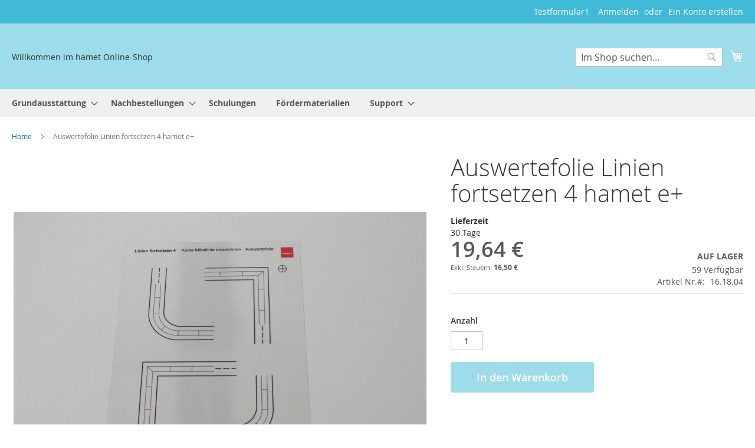

--- FILE ---
content_type: text/html; charset=UTF-8
request_url: https://hamet.eu/index.php/auswertefolie-linien-fortsetzen-4-hamet-e.html
body_size: 14530
content:
<!doctype html>
<html lang="de">
    <head prefix="og: http://ogp.me/ns# fb: http://ogp.me/ns/fb# product: http://ogp.me/ns/product#">
        <script>
    var LOCALE = 'de\u002DDE';
    var BASE_URL = 'https\u003A\u002F\u002Fhamet.eu\u002Findex.php\u002F';
    var require = {
        'baseUrl': 'https\u003A\u002F\u002Fhamet.eu\u002Fstatic\u002Ffrontend\u002FTfirst\u002Fhamet\u002Fde_DE'
    };</script>        <meta charset="utf-8"/>
<meta name="title" content="Auswertefolie Linien fortsetzen 4  hamet e+ - Testverfahren hamet"/>
<meta name="description" content="Auswertefolie Linien fortsetzen 4  hamet e+ "/>
<meta name="keywords" content="Auswertefolie Linien fortsetzen 4  hamet e+"/>
<meta name="robots" content="INDEX,FOLLOW"/>
<meta name="viewport" content="width=device-width, initial-scale=1"/>
<meta name="format-detection" content="telephone=no"/>
<meta name="msapplication-TileColor" content="#ffffff"/>
<meta name="msapplication-TileImage" content="https://hamet.eu/static/frontend/Tfirst/hamet/de_DE/icons/ms-icon-144x144.png"/>
<meta name="theme-color" content="#ffffff"/>
<title>Auswertefolie Linien fortsetzen 4  hamet e+ - Testverfahren hamet</title>
                <link rel="stylesheet" type="text/css" media="all" href="https://hamet.eu/static/frontend/Tfirst/hamet/de_DE/mage/calendar.css" />
<link rel="stylesheet" type="text/css" media="all" href="https://hamet.eu/static/frontend/Tfirst/hamet/de_DE/css/styles-m.css" />
<link rel="stylesheet" type="text/css" media="all" href="https://hamet.eu/static/frontend/Tfirst/hamet/de_DE/css/hamet.css" />
<link rel="stylesheet" type="text/css" media="all" href="https://hamet.eu/static/frontend/Tfirst/hamet/de_DE/jquery/uppy/dist/uppy-custom.css" />
<link rel="stylesheet" type="text/css" media="all" href="https://hamet.eu/static/frontend/Tfirst/hamet/de_DE/FME_CustomForm/css/fme_customform.css" />
<link rel="stylesheet" type="text/css" media="all" href="https://hamet.eu/static/frontend/Tfirst/hamet/de_DE/mage/gallery/gallery.css" />
<link rel="stylesheet" type="text/css" media="screen and (min-width: 768px)" href="https://hamet.eu/static/frontend/Tfirst/hamet/de_DE/css/styles-l.css" />
<link rel="stylesheet" type="text/css" media="print" href="https://hamet.eu/static/frontend/Tfirst/hamet/de_DE/css/print.css" />
<link rel="icon" type="image/x-icon" href="https://hamet.eu/static/frontend/Tfirst/hamet/de_DE/Magento_Theme/favicon.ico" />
<link rel="shortcut icon" type="image/x-icon" href="https://hamet.eu/static/frontend/Tfirst/hamet/de_DE/Magento_Theme/favicon.ico" />
<script type="text/javascript" src="https://hamet.eu/static/frontend/Tfirst/hamet/de_DE/requirejs/require.js"></script>
<script type="text/javascript" src="https://hamet.eu/static/frontend/Tfirst/hamet/de_DE/mage/requirejs/mixins.js"></script>
<script type="text/javascript" src="https://hamet.eu/static/frontend/Tfirst/hamet/de_DE/requirejs-config.js"></script>
<script type="text/javascript" src="https://www.google.com/recaptcha/api.js"></script>
<link rel="preload" as="font" crossorigin="anonymous" href="https://hamet.eu/static/frontend/Tfirst/hamet/de_DE/fonts/opensans/light/opensans-300.woff2" />
<link rel="preload" as="font" crossorigin="anonymous" href="https://hamet.eu/static/frontend/Tfirst/hamet/de_DE/fonts/opensans/regular/opensans-400.woff2" />
<link rel="preload" as="font" crossorigin="anonymous" href="https://hamet.eu/static/frontend/Tfirst/hamet/de_DE/fonts/opensans/semibold/opensans-600.woff2" />
<link rel="preload" as="font" crossorigin="anonymous" href="https://hamet.eu/static/frontend/Tfirst/hamet/de_DE/fonts/opensans/bold/opensans-700.woff2" />
<link rel="preload" as="font" crossorigin="anonymous" href="https://hamet.eu/static/frontend/Tfirst/hamet/de_DE/fonts/Luma-Icons.woff2" />
<link rel="apple-touch-icon" sizes="57x57" href="https://hamet.eu/static/frontend/Tfirst/hamet/de_DE/icons/apple-icon-57x57.png" />
<link rel="apple-touch-icon" sizes="60x60" href="https://hamet.eu/static/frontend/Tfirst/hamet/de_DE/icons/apple-icon-60x60.png" />
<link rel="apple-touch-icon" sizes="72x72" href="https://hamet.eu/static/frontend/Tfirst/hamet/de_DE/icons/apple-icon-72x72.png" />
<link rel="apple-touch-icon" sizes="76x76" href="https://hamet.eu/static/frontend/Tfirst/hamet/de_DE/icons/apple-icon-76x76.png" />
<link rel="apple-touch-icon" sizes="114x114" href="https://hamet.eu/static/frontend/Tfirst/hamet/de_DE/icons/apple-icon-114x114.png" />
<link rel="apple-touch-icon" sizes="120x120" href="https://hamet.eu/static/frontend/Tfirst/hamet/de_DE/icons/apple-icon-120x120.png" />
<link rel="apple-touch-icon" sizes="144x144" href="https://hamet.eu/static/frontend/Tfirst/hamet/de_DE/icons/apple-icon-144x144.png" />
<link rel="apple-touch-icon" sizes="152x152" href="https://hamet.eu/static/frontend/Tfirst/hamet/de_DE/icons/apple-icon-152x152.png" />
<link rel="apple-touch-icon" sizes="180x180" href="https://hamet.eu/static/frontend/Tfirst/hamet/de_DE/iconsapple-icon-180x180.png" />
<link rel="icon" type="image/png" sizes="192x192" href="https://hamet.eu/static/frontend/Tfirst/hamet/de_DE/icons/android-icon-192x192.png" />
<link rel="icon" type="image/png" sizes="32x32" href="https://hamet.eu/static/frontend/Tfirst/hamet/de_DE/icons/favicon-32x32.png" />
<link rel="icon" type="image/png" sizes="96x96" href="https://hamet.eu/static/frontend/Tfirst/hamet/de_DE/icons/favicon-96x96.png" />
<link rel="icon" type="image/png" sizes="16x16" href="https://hamet.eu/static/frontend/Tfirst/hamet/de_DE/icons/favicon-16x16.png" />
            <script type="text/x-magento-init">
        {
            "*": {
                "Magento_PageCache/js/form-key-provider": {
                    "isPaginationCacheEnabled":
                        0                }
            }
        }
    </script>

<meta property="og:type" content="product" />
<meta property="og:title"
      content="Auswertefolie&#x20;Linien&#x20;fortsetzen&#x20;4&#x20;&#x20;hamet&#x20;e&#x2B;" />
<meta property="og:image"
      content="https://hamet.eu/media/catalog/product/cache/6517c62f5899ad6aa0ba23ceb3eeff97/a/u/auswertefolie_hamet_e_linien_fortsetzen_4.jpg" />
<meta property="og:description"
      content="" />
<meta property="og:url" content="https://hamet.eu/index.php/auswertefolie-linien-fortsetzen-4-hamet-e.html" />
    <meta property="product:price:amount" content="19.635001"/>
    <meta property="product:price:currency"
      content="EUR"/>
    </head>
    <body data-container="body"
          data-mage-init='{"loaderAjax": {}, "loader": { "icon": "https://hamet.eu/static/frontend/Tfirst/hamet/de_DE/images/loader-2.gif"}}'
        id="html-body" itemtype="http://schema.org/Product" itemscope="itemscope" class="catalog-product-view product-auswertefolie-linien-fortsetzen-4-hamet-e page-layout-1column">
        
<script type="text/x-magento-init">
    {
        "*": {
            "Magento_PageBuilder/js/widget-initializer": {
                "config": {"[data-content-type=\"slider\"][data-appearance=\"default\"]":{"Magento_PageBuilder\/js\/content-type\/slider\/appearance\/default\/widget":false},"[data-content-type=\"map\"]":{"Magento_PageBuilder\/js\/content-type\/map\/appearance\/default\/widget":false},"[data-content-type=\"row\"]":{"Magento_PageBuilder\/js\/content-type\/row\/appearance\/default\/widget":false},"[data-content-type=\"tabs\"]":{"Magento_PageBuilder\/js\/content-type\/tabs\/appearance\/default\/widget":false},"[data-content-type=\"slide\"]":{"Magento_PageBuilder\/js\/content-type\/slide\/appearance\/default\/widget":{"buttonSelector":".pagebuilder-slide-button","showOverlay":"hover","dataRole":"slide"}},"[data-content-type=\"banner\"]":{"Magento_PageBuilder\/js\/content-type\/banner\/appearance\/default\/widget":{"buttonSelector":".pagebuilder-banner-button","showOverlay":"hover","dataRole":"banner"}},"[data-content-type=\"buttons\"]":{"Magento_PageBuilder\/js\/content-type\/buttons\/appearance\/inline\/widget":false},"[data-content-type=\"products\"][data-appearance=\"carousel\"]":{"Magento_PageBuilder\/js\/content-type\/products\/appearance\/carousel\/widget":false}},
                "breakpoints": {"desktop":{"label":"Desktop","stage":true,"default":true,"class":"desktop-switcher","icon":"Magento_PageBuilder::css\/images\/switcher\/switcher-desktop.svg","conditions":{"min-width":"1024px"},"options":{"products":{"default":{"slidesToShow":"5"}}}},"tablet":{"conditions":{"max-width":"1024px","min-width":"768px"},"options":{"products":{"default":{"slidesToShow":"4"},"continuous":{"slidesToShow":"3"}}}},"mobile":{"label":"Mobile","stage":true,"class":"mobile-switcher","icon":"Magento_PageBuilder::css\/images\/switcher\/switcher-mobile.svg","media":"only screen and (max-width: 767px)","conditions":{"max-width":"767px","min-width":"640px"},"options":{"products":{"default":{"slidesToShow":"3"}}}},"mobile-small":{"conditions":{"max-width":"640px"},"options":{"products":{"default":{"slidesToShow":"2"},"continuous":{"slidesToShow":"1"}}}}}            }
        }
    }
</script>

<div class="cookie-status-message" id="cookie-status">
    The store will not work correctly when cookies are disabled.</div>
<script type="text&#x2F;javascript">document.querySelector("#cookie-status").style.display = "none";</script>
<script type="text/x-magento-init">
    {
        "*": {
            "cookieStatus": {}
        }
    }
</script>

<script type="text/x-magento-init">
    {
        "*": {
            "mage/cookies": {
                "expires": null,
                "path": "\u002F",
                "domain": ".hamet.eu",
                "secure": true,
                "lifetime": "3600"
            }
        }
    }
</script>
    <noscript>
        <div class="message global noscript">
            <div class="content">
                <p>
                    <strong>JavaScript scheint in Ihrem Browser deaktiviert zu sein.</strong>
                    <span>
                        Um unsere Website in bester Weise zu erfahren, aktivieren Sie Javascript in Ihrem Browser.                    </span>
                </p>
            </div>
        </div>
    </noscript>

<script>
    window.cookiesConfig = window.cookiesConfig || {};
    window.cookiesConfig.secure = true;
</script><script>    require.config({
        map: {
            '*': {
                wysiwygAdapter: 'mage/adminhtml/wysiwyg/tiny_mce/tinymceAdapter'
            }
        }
    });</script><script>    require.config({
        paths: {
            googleMaps: 'https\u003A\u002F\u002Fmaps.googleapis.com\u002Fmaps\u002Fapi\u002Fjs\u003Fv\u003D3.56\u0026key\u003D'
        },
        config: {
            'Magento_PageBuilder/js/utils/map': {
                style: '',
            },
            'Magento_PageBuilder/js/content-type/map/preview': {
                apiKey: '',
                apiKeyErrorMessage: 'You\u0020must\u0020provide\u0020a\u0020valid\u0020\u003Ca\u0020href\u003D\u0027https\u003A\u002F\u002Fhamet.eu\u002Findex.php\u002Fadminhtml\u002Fsystem_config\u002Fedit\u002Fsection\u002Fcms\u002F\u0023cms_pagebuilder\u0027\u0020target\u003D\u0027_blank\u0027\u003EGoogle\u0020Maps\u0020API\u0020key\u003C\u002Fa\u003E\u0020to\u0020use\u0020a\u0020map.'
            },
            'Magento_PageBuilder/js/form/element/map': {
                apiKey: '',
                apiKeyErrorMessage: 'You\u0020must\u0020provide\u0020a\u0020valid\u0020\u003Ca\u0020href\u003D\u0027https\u003A\u002F\u002Fhamet.eu\u002Findex.php\u002Fadminhtml\u002Fsystem_config\u002Fedit\u002Fsection\u002Fcms\u002F\u0023cms_pagebuilder\u0027\u0020target\u003D\u0027_blank\u0027\u003EGoogle\u0020Maps\u0020API\u0020key\u003C\u002Fa\u003E\u0020to\u0020use\u0020a\u0020map.'
            },
        }
    });</script><script>
    require.config({
        shim: {
            'Magento_PageBuilder/js/utils/map': {
                deps: ['googleMaps']
            }
        }
    });</script><div class="page-wrapper"><header class="page-header"><div class="panel wrapper"><div class="panel header"><a class="action skip contentarea"
   href="#contentarea">
    <span>
        Direkt zum Inhalt    </span>
</a>
<ul class="header links">    <li class="greet welcome" data-bind="scope: 'customer'">
        <!-- ko if: customer().fullname  -->
        <span class="logged-in"
              data-bind="text: new String('Willkommen, %1!').
              replace('%1', customer().fullname)">
        </span>
        <!-- /ko -->
        <!-- ko ifnot: customer().fullname  -->
        <span class="not-logged-in"
              data-bind="text: 'Berufliche Kompetenzen - effektiv erkennen und gezielt fördern'"></span>
                <!-- /ko -->
    </li>
        <script type="text/x-magento-init">
        {
            "*": {
                "Magento_Ui/js/core/app": {
                    "components": {
                        "customer": {
                            "component": "Magento_Customer/js/view/customer"
                        }
                    }
                }
            }
        }
    </script>
<!-- BLOCK customer --><!-- /BLOCK customer --><!-- Footer Link Modal JS -->
<!-- Footer Link Style -->
<style> li:hover { cursor: pointer; } </style>
<!-- Footer Link Html -->
<!-- Footer Link Modal Html -->
            <li class="nav item">
                            <a href="https://hamet.eu/index.php/customform/testformular01">Testformular1                </a>
                        </li>
            <!-- Footer Link Modal JS -->
<li class="link authorization-link" data-label="oder">
    <a href="https://hamet.eu/index.php/customer/account/login/"        >Anmelden</a>
</li>
<li><a href="https://hamet.eu/index.php/customer/account/create/" id="idrjnGY1li" >Ein Konto erstellen</a></li></ul></div></div><div class="header content"><div data-content-type="html" data-appearance="default" data-element="main" data-decoded="true"><p><span class="action nav-toggle" data-action="toggle-nav"><span>Navigation umschalten</span></span></p>
<div class="header_logo_text">Willkommen im hamet Online-Shop</div></div>
<div data-block="minicart" class="minicart-wrapper">
    <a class="action showcart" href="https://hamet.eu/index.php/checkout/cart/"
       data-bind="scope: 'minicart_content'">
        <span class="text">Mein Warenkorb</span>
        <span class="counter qty empty"
              data-bind="css: { empty: !!getCartParam('summary_count') == false && !isLoading() },
               blockLoader: isLoading">
            <span class="counter-number">
                <!-- ko if: getCartParam('summary_count') -->
                <!-- ko text: getCartParam('summary_count').toLocaleString(window.LOCALE) --><!-- /ko -->
                <!-- /ko -->
            </span>
            <span class="counter-label">
            <!-- ko if: getCartParam('summary_count') -->
                <!-- ko text: getCartParam('summary_count').toLocaleString(window.LOCALE) --><!-- /ko -->
                <!-- ko i18n: 'items' --><!-- /ko -->
            <!-- /ko -->
            </span>
        </span>
    </a>
            <div class="block block-minicart"
             data-role="dropdownDialog"
             data-mage-init='{"dropdownDialog":{
                "appendTo":"[data-block=minicart]",
                "triggerTarget":".showcart",
                "timeout": "2000",
                "closeOnMouseLeave": false,
                "closeOnEscape": true,
                "triggerClass":"active",
                "parentClass":"active",
                "buttons":[]}}'>
            <div id="minicart-content-wrapper" data-bind="scope: 'minicart_content'">
                <!-- ko template: getTemplate() --><!-- /ko -->
            </div>
                    </div>
        <script>window.checkout = {"shoppingCartUrl":"https:\/\/hamet.eu\/index.php\/checkout\/cart\/","checkoutUrl":"https:\/\/hamet.eu\/index.php\/checkout\/","updateItemQtyUrl":"https:\/\/hamet.eu\/index.php\/checkout\/sidebar\/updateItemQty\/","removeItemUrl":"https:\/\/hamet.eu\/index.php\/checkout\/sidebar\/removeItem\/","imageTemplate":"Magento_Catalog\/product\/image_with_borders","baseUrl":"https:\/\/hamet.eu\/index.php\/","minicartMaxItemsVisible":5,"websiteId":"1","maxItemsToDisplay":15,"storeId":"1","storeGroupId":"1","agreementIds":["1","2","3","4"],"payPalBraintreeClientToken":"","customerLoginUrl":"https:\/\/hamet.eu\/index.php\/customer\/account\/login\/","isRedirectRequired":false,"autocomplete":"off","captcha":{"user_login":{"isCaseSensitive":false,"imageHeight":50,"imageSrc":"","refreshUrl":"https:\/\/hamet.eu\/index.php\/captcha\/refresh\/","isRequired":false,"timestamp":1768833462}}}</script>    <script type="text/x-magento-init">
    {
        "[data-block='minicart']": {
            "Magento_Ui/js/core/app": {"components":{"minicart_content":{"children":{"subtotal.container":{"children":{"subtotal":{"children":{"subtotal.totals":{"config":{"display_cart_subtotal_incl_tax":0,"display_cart_subtotal_excl_tax":1,"template":"Magento_Tax\/checkout\/minicart\/subtotal\/totals"},"children":{"subtotal.totals.msrp":{"component":"Magento_Msrp\/js\/view\/checkout\/minicart\/subtotal\/totals","config":{"displayArea":"minicart-subtotal-hidden","template":"Magento_Msrp\/checkout\/minicart\/subtotal\/totals"}}},"component":"Magento_Tax\/js\/view\/checkout\/minicart\/subtotal\/totals"}},"component":"uiComponent","config":{"template":"Magento_Checkout\/minicart\/subtotal"}}},"component":"uiComponent","config":{"displayArea":"subtotalContainer"}},"item.renderer":{"component":"Magento_Checkout\/js\/view\/cart-item-renderer","config":{"displayArea":"defaultRenderer","template":"Magento_Checkout\/minicart\/item\/default"},"children":{"item.image":{"component":"Magento_Catalog\/js\/view\/image","config":{"template":"Magento_Catalog\/product\/image","displayArea":"itemImage"}},"checkout.cart.item.price.sidebar":{"component":"uiComponent","config":{"template":"Magento_Checkout\/minicart\/item\/price","displayArea":"priceSidebar"}}}},"extra_info":{"component":"uiComponent","config":{"displayArea":"extraInfo"},"children":{"paypal_braintree_message":{"component":"PayPal_Braintree\/js\/messages\/mini-cart"}}},"promotion":{"component":"uiComponent","config":{"displayArea":"promotion"}}},"config":{"itemRenderer":{"default":"defaultRenderer","simple":"defaultRenderer","virtual":"defaultRenderer"},"template":"Magento_Checkout\/minicart\/content"},"component":"Magento_Checkout\/js\/view\/minicart"}},"types":[]}        },
        "*": {
            "Magento_Ui/js/block-loader": "https\u003A\u002F\u002Fhamet.eu\u002Fstatic\u002Ffrontend\u002FTfirst\u002Fhamet\u002Fde_DE\u002Fimages\u002Floader\u002D1.gif"
        }
    }
    </script>
</div>
<div class="block block-search">
    <div class="block block-title"><strong>Suche</strong></div>
    <div class="block block-content">
        <form class="form minisearch" id="search_mini_form"
              action="https://hamet.eu/index.php/catalogsearch/result/" method="get">
                        <div class="field search">
                <label class="label" for="search" data-role="minisearch-label">
                    <span>Suche</span>
                </label>
                <div class="control">
                    <input id="search"
                           data-mage-init='{
                            "quickSearch": {
                                "formSelector": "#search_mini_form",
                                "url": "https://hamet.eu/index.php/search/ajax/suggest/",
                                "destinationSelector": "#search_autocomplete",
                                "minSearchLength": "3"
                            }
                        }'
                           type="text"
                           name="q"
                           value=""
                           placeholder="Im&#x20;Shop&#x20;suchen..."
                           class="input-text"
                           maxlength="128"
                           role="combobox"
                           aria-haspopup="false"
                           aria-autocomplete="both"
                           autocomplete="off"
                           aria-expanded="false"/>
                    <div id="search_autocomplete" class="search-autocomplete"></div>
                    <div class="nested">
    <a class="action advanced" href="https://hamet.eu/index.php/catalogsearch/advanced/" data-action="advanced-search">
        Erweiterte Suche    </a>
</div>
                </div>
            </div>
            <div class="actions">
                <button type="submit"
                        title="Suche"
                        class="action search"
                        aria-label="Search"
                >
                    <span>Suche</span>
                </button>
            </div>
        </form>
    </div>
</div>
<ul class="compare wrapper"><li class="item link compare" data-bind="scope: 'compareProducts'" data-role="compare-products-link">
    <a class="action compare no-display" title="Produkte&#x20;vergleichen"
       data-bind="attr: {'href': compareProducts().listUrl}, css: {'no-display': !compareProducts().count}"
    >
        Produkte vergleichen        <span class="counter qty" data-bind="text: compareProducts().countCaption"></span>
    </a>
</li>
<script type="text/x-magento-init">
{"[data-role=compare-products-link]": {"Magento_Ui/js/core/app": {"components":{"compareProducts":{"component":"Magento_Catalog\/js\/view\/compare-products"}}}}}
</script>
</ul></div></header>    <div class="sections nav-sections">
                <div class="section-items nav-sections-items"
             data-mage-init='{"tabs":{"openedState":"active"}}'>
                                            <div class="section-item-title nav-sections-item-title"
                     data-role="collapsible">
                    <a class="nav-sections-item-switch"
                       data-toggle="switch" href="#store.menu">
                        Menü                    </a>
                </div>
                <div class="section-item-content nav-sections-item-content"
                     id="store.menu"
                     data-role="content">
                    
<nav class="navigation" data-action="navigation">
    <ul data-mage-init='{"menu":{"responsive":true, "expanded":true, "position":{"my":"left top","at":"left bottom"}}}'>
        <li  class="level0 nav-1 category-item first level-top parent"><a href="https://hamet.eu/index.php/koffer-und-module.html"  class="level-top" ><span>Grundausstattung</span></a><ul class="level0 submenu"><li  class="level1 nav-1-1 category-item first"><a href="https://hamet.eu/index.php/koffer-und-module/hamet-drei.html" ><span>hamet drei</span></a></li><li  class="level1 nav-1-2 category-item"><a href="https://hamet.eu/index.php/koffer-und-module/hamet-e2.html" ><span>hamet e+</span></a></li><li  class="level1 nav-1-3 category-item"><a href="https://hamet.eu/index.php/koffer-und-module/hamet-drei-modul-k.html" ><span>hamet drei Modul K</span></a></li><li  class="level1 nav-1-4 category-item"><a href="https://hamet.eu/index.php/koffer-und-module/hamet-bop.html" ><span>hamet BOP</span></a></li><li  class="level1 nav-1-5 category-item last"><a href="https://hamet.eu/index.php/koffer-und-module/hamet-kaoa.html" ><span>hamet KAoA</span></a></li></ul></li><li  class="level0 nav-2 category-item level-top parent"><a href="https://hamet.eu/index.php/nachbestellungen.html"  class="level-top" ><span>Nachbestellungen</span></a><ul class="level0 submenu"><li  class="level1 nav-2-1 category-item first parent"><a href="https://hamet.eu/index.php/nachbestellungen/hamet-drei.html" ><span>hamet drei</span></a><ul class="level1 submenu"><li  class="level2 nav-2-1-1 category-item first"><a href="https://hamet.eu/index.php/nachbestellungen/hamet-drei/papieraufgaben.html" ><span>Auswertefolien</span></a></li><li  class="level2 nav-2-1-2 category-item"><a href="https://hamet.eu/index.php/nachbestellungen/hamet-drei/durchfuhrungslizenz.html" ><span>Durchführungslizenz</span></a></li><li  class="level2 nav-2-1-3 category-item last"><a href="https://hamet.eu/index.php/nachbestellungen/hamet-drei/ausstattung.html" ><span>Ausstattung</span></a></li></ul></li><li  class="level1 nav-2-2 category-item parent"><a href="https://hamet.eu/index.php/nachbestellungen/hamet-3.html" ><span>hamet e+</span></a><ul class="level1 submenu"><li  class="level2 nav-2-2-1 category-item first"><a href="https://hamet.eu/index.php/nachbestellungen/hamet-3/auswertefolien.html" ><span>Auswertefolien</span></a></li><li  class="level2 nav-2-2-2 category-item"><a href="https://hamet.eu/index.php/nachbestellungen/hamet-3/durchfuhrungslizenz.html" ><span>Durchführungslizenz</span></a></li><li  class="level2 nav-2-2-3 category-item last"><a href="https://hamet.eu/index.php/nachbestellungen/hamet-3/ausstattung.html" ><span>Ausstattung </span></a></li></ul></li><li  class="level1 nav-2-3 category-item parent"><a href="https://hamet.eu/index.php/nachbestellungen/hanet-drei-modul-k.html" ><span>hamet drei Modul K</span></a><ul class="level1 submenu"><li  class="level2 nav-2-3-1 category-item first"><a href="https://hamet.eu/index.php/nachbestellungen/hanet-drei-modul-k/durchfuhrungslizenzen.html" ><span>Durchführungslizenzen</span></a></li><li  class="level2 nav-2-3-2 category-item"><a href="https://hamet.eu/index.php/nachbestellungen/hanet-drei-modul-k/auswertefolien.html" ><span>Auswertefolien</span></a></li><li  class="level2 nav-2-3-3 category-item last"><a href="https://hamet.eu/index.php/nachbestellungen/hanet-drei-modul-k/vorlagen-anleitungen.html" ><span>Ausstattung</span></a></li></ul></li><li  class="level1 nav-2-4 category-item parent"><a href="https://hamet.eu/index.php/nachbestellungen/bop.html" ><span>hamet BOP</span></a><ul class="level1 submenu"><li  class="level2 nav-2-4-1 category-item first"><a href="https://hamet.eu/index.php/nachbestellungen/bop/ausstattung.html" ><span>Ausstattung</span></a></li><li  class="level2 nav-2-4-2 category-item"><a href="https://hamet.eu/index.php/nachbestellungen/bop/durchfuhrungslizenz.html" ><span>Durchführungslizenz</span></a></li><li  class="level2 nav-2-4-3 category-item last"><a href="https://hamet.eu/index.php/nachbestellungen/bop/auswertefolien.html" ><span>Auswertefolien</span></a></li></ul></li><li  class="level1 nav-2-5 category-item last parent"><a href="https://hamet.eu/index.php/nachbestellungen/hamet-kaoa.html" ><span>hamet KAoA</span></a><ul class="level1 submenu"><li  class="level2 nav-2-5-1 category-item first"><a href="https://hamet.eu/index.php/nachbestellungen/hamet-kaoa/durchfuhrungslizenzen.html" ><span>Durchführungslizenzen</span></a></li><li  class="level2 nav-2-5-2 category-item last"><a href="https://hamet.eu/index.php/nachbestellungen/hamet-kaoa/ausstattung.html" ><span>Ausstattung</span></a></li></ul></li></ul></li><li  class="level0 nav-3 category-item level-top"><a href="https://hamet.eu/index.php/schulungen.html"  class="level-top" ><span>Schulungen </span></a></li><li  class="level0 nav-4 category-item level-top"><a href="https://hamet.eu/index.php/fordermaterialien.html"  class="level-top" ><span>Fördermaterialien</span></a></li><li  class="level0 nav-5 category-item level-top parent"><a href="https://hamet.eu/index.php/support.html"  class="level-top" ><span>Support</span></a><ul class="level0 submenu"><li  class="level1 nav-5-1 category-item first"><a href="https://hamet.eu/index.php/support/downloads.html" ><span>Downloads</span></a></li><li  class="level1 nav-5-2 category-item"><a href="https://hamet.eu/index.php/support/videos.html" ><span>Videos</span></a></li><li  class="level1 nav-5-3 category-item last"><a href="https://hamet.eu/index.php/support/kontakt-fur-supportanfrage.html" ><span>Kontakt für Supportanfrage</span></a></li></ul></li>            </ul>
</nav>
                </div>
                                            <div class="section-item-title nav-sections-item-title"
                     data-role="collapsible">
                    <a class="nav-sections-item-switch"
                       data-toggle="switch" href="#store.links">
                        Konto                    </a>
                </div>
                <div class="section-item-content nav-sections-item-content"
                     id="store.links"
                     data-role="content">
                    <!-- Account links -->                </div>
                                    </div>
    </div>
<div class="breadcrumbs"></div>
<script type="text/x-magento-init">
    {
        ".breadcrumbs": {
            "breadcrumbs": {"categoryUrlSuffix":".html","useCategoryPathInUrl":0,"product":"Auswertefolie Linien fortsetzen 4  hamet e+"}        }
    }
</script>
<main id="maincontent" class="page-main"><a id="contentarea" tabindex="-1"></a>
<div class="page messages"><div data-placeholder="messages"></div>
<div data-bind="scope: 'messages'">
    <!-- ko if: cookieMessagesObservable() && cookieMessagesObservable().length > 0 -->
    <div aria-atomic="true" role="alert" class="messages" data-bind="foreach: {
        data: cookieMessagesObservable(), as: 'message'
    }">
        <div data-bind="attr: {
            class: 'message-' + message.type + ' ' + message.type + ' message',
            'data-ui-id': 'message-' + message.type
        }">
            <div data-bind="html: $parent.prepareMessageForHtml(message.text)"></div>
        </div>
    </div>
    <!-- /ko -->

    <div aria-atomic="true" role="alert" class="messages" data-bind="foreach: {
        data: messages().messages, as: 'message'
    }, afterRender: purgeMessages">
        <div data-bind="attr: {
            class: 'message-' + message.type + ' ' + message.type + ' message',
            'data-ui-id': 'message-' + message.type
        }">
            <div data-bind="html: $parent.prepareMessageForHtml(message.text)"></div>
        </div>
    </div>
</div>

<script type="text/x-magento-init">
    {
        "*": {
            "Magento_Ui/js/core/app": {
                "components": {
                        "messages": {
                            "component": "Magento_Theme/js/view/messages"
                        }
                    }
                }
            }
    }
</script>
</div><div class="columns"><div class="column main"><input name="form_key" type="hidden" value="4p4fg6mfkwyeh1sk" /><div id="authenticationPopup" data-bind="scope:'authenticationPopup', style: {display: 'none'}">
        <script>window.authenticationPopup = {"autocomplete":"off","customerRegisterUrl":"https:\/\/hamet.eu\/index.php\/customer\/account\/create\/","customerForgotPasswordUrl":"https:\/\/hamet.eu\/index.php\/customer\/account\/forgotpassword\/","baseUrl":"https:\/\/hamet.eu\/index.php\/","customerLoginUrl":"https:\/\/hamet.eu\/index.php\/customer\/ajax\/login\/"}</script>    <!-- ko template: getTemplate() --><!-- /ko -->
        <script type="text/x-magento-init">
        {
            "#authenticationPopup": {
                "Magento_Ui/js/core/app": {"components":{"authenticationPopup":{"component":"Magento_Customer\/js\/view\/authentication-popup","children":{"messages":{"component":"Magento_Ui\/js\/view\/messages","displayArea":"messages"},"captcha":{"component":"Magento_Captcha\/js\/view\/checkout\/loginCaptcha","displayArea":"additional-login-form-fields","formId":"user_login","configSource":"checkout"}}}}}            },
            "*": {
                "Magento_Ui/js/block-loader": "https\u003A\u002F\u002Fhamet.eu\u002Fstatic\u002Ffrontend\u002FTfirst\u002Fhamet\u002Fde_DE\u002Fimages\u002Floader\u002D1.gif"
                            }
        }
    </script>
</div>
<script type="text/x-magento-init">
    {
        "*": {
            "Magento_Customer/js/section-config": {
                "sections": {"stores\/store\/switch":["*"],"stores\/store\/switchrequest":["*"],"directory\/currency\/switch":["*"],"*":["messages"],"customer\/account\/logout":["*","recently_viewed_product","recently_compared_product","persistent"],"customer\/account\/loginpost":["*"],"customer\/account\/createpost":["*"],"customer\/account\/editpost":["*"],"customer\/ajax\/login":["checkout-data","cart","captcha"],"catalog\/product_compare\/add":["compare-products"],"catalog\/product_compare\/remove":["compare-products"],"catalog\/product_compare\/clear":["compare-products"],"sales\/guest\/reorder":["cart"],"sales\/order\/reorder":["cart"],"checkout\/cart\/add":["cart","directory-data"],"checkout\/cart\/delete":["cart"],"checkout\/cart\/updatepost":["cart"],"checkout\/cart\/updateitemoptions":["cart"],"checkout\/cart\/couponpost":["cart"],"checkout\/cart\/estimatepost":["cart"],"checkout\/cart\/estimateupdatepost":["cart"],"checkout\/onepage\/saveorder":["cart","checkout-data","last-ordered-items"],"checkout\/sidebar\/removeitem":["cart"],"checkout\/sidebar\/updateitemqty":["cart"],"rest\/*\/v1\/carts\/*\/payment-information":["cart","last-ordered-items","captcha","instant-purchase"],"rest\/*\/v1\/guest-carts\/*\/payment-information":["cart","captcha"],"rest\/*\/v1\/guest-carts\/*\/selected-payment-method":["cart","checkout-data"],"rest\/*\/v1\/carts\/*\/selected-payment-method":["cart","checkout-data","instant-purchase"],"customer\/address\/*":["instant-purchase"],"customer\/account\/*":["instant-purchase"],"vault\/cards\/deleteaction":["instant-purchase"],"multishipping\/checkout\/overviewpost":["cart"],"paypal\/express\/placeorder":["cart","checkout-data"],"paypal\/payflowexpress\/placeorder":["cart","checkout-data"],"paypal\/express\/onauthorization":["cart","checkout-data"],"persistent\/index\/unsetcookie":["persistent"],"review\/product\/post":["review"],"paymentservicespaypal\/smartbuttons\/placeorder":["cart","checkout-data"],"paymentservicespaypal\/smartbuttons\/cancel":["cart","checkout-data"],"wishlist\/index\/add":["wishlist"],"wishlist\/index\/remove":["wishlist"],"wishlist\/index\/updateitemoptions":["wishlist"],"wishlist\/index\/update":["wishlist"],"wishlist\/index\/cart":["wishlist","cart"],"wishlist\/index\/fromcart":["wishlist","cart"],"wishlist\/index\/allcart":["wishlist","cart"],"wishlist\/shared\/allcart":["wishlist","cart"],"wishlist\/shared\/cart":["cart"],"braintree\/paypal\/placeorder":["cart","checkout-data"],"braintree\/googlepay\/placeorder":["cart","checkout-data"]},
                "clientSideSections": ["checkout-data","cart-data"],
                "baseUrls": ["https:\/\/hamet.eu\/index.php\/"],
                "sectionNames": ["messages","customer","compare-products","last-ordered-items","cart","directory-data","captcha","instant-purchase","loggedAsCustomer","persistent","review","payments","wishlist","recently_viewed_product","recently_compared_product","product_data_storage","paypal-billing-agreement","paypal-buyer-country"]            }
        }
    }
</script>
<script type="text/x-magento-init">
    {
        "*": {
            "Magento_Customer/js/customer-data": {
                "sectionLoadUrl": "https\u003A\u002F\u002Fhamet.eu\u002Findex.php\u002Fcustomer\u002Fsection\u002Fload\u002F",
                "expirableSectionLifetime": 60,
                "expirableSectionNames": ["cart","persistent"],
                "cookieLifeTime": "3600",
                "cookieDomain": "",
                "updateSessionUrl": "https\u003A\u002F\u002Fhamet.eu\u002Findex.php\u002Fcustomer\u002Faccount\u002FupdateSession\u002F",
                "isLoggedIn": ""
            }
        }
    }
</script>
<script type="text/x-magento-init">
    {
        "*": {
            "Magento_Customer/js/invalidation-processor": {
                "invalidationRules": {
                    "website-rule": {
                        "Magento_Customer/js/invalidation-rules/website-rule": {
                            "scopeConfig": {
                                "websiteId": "1"
                            }
                        }
                    }
                }
            }
        }
    }
</script>
<script type="text/x-magento-init">
    {
        "body": {
            "pageCache": {"url":"https:\/\/hamet.eu\/index.php\/page_cache\/block\/render\/id\/1205\/","handles":["default","catalog_product_view","catalog_product_view_type_simple","catalog_product_view_attribute_set_4","catalog_product_view_id_1205","catalog_product_view_sku_16.18.04"],"originalRequest":{"route":"catalog","controller":"product","action":"view","uri":"\/index.php\/auswertefolie-linien-fortsetzen-4-hamet-e.html"},"versionCookieName":"private_content_version"}        }
    }
</script>
<script>
    require([
        'jquery',
        'domReady!'
        ], function ($) {
            });
</script>






    <script type="text/javascript">
        require([
            'jquery'
            ], function($) {
            'use strict';

            $(document).on("click",".swatch-option",function() {

                const attributes = [];
                const option_ids = [];
                $(this).parent('div').parent('div').parent('div').children('.swatch-attribute').each(function(i, e) {
                    attributes.push($(this).attr('data-attribute-code'));
                    option_ids.push($(this).attr('data-option-selected'));
                });

                var product_id = $("[name=product]").val();

                var elem = $(this).parent('div').parent('div').parent('div');

                var clickelem = $(this);

                $("#product-price-"+product_id).hide();

// clickelem.addClass('disabled');

                $.ajax({
                    method: "POST",
                    showLoader: false,
                    url: "https://hamet.eu/index.php/restrictcustomergroup/index/swatch/",
                    data: {
                        attributes : attributes,
                        option_ids : option_ids,
                        product_id : product_id
                    },

                    success: function (data) {


                        clickelem.attr('aria-checked',true);
                        clickelem.removeClass('disabled');
                        clickelem.removeAttr('disabled');
                        $(".box-tocart").show();
                        $("#product-price-"+product_id).show();


                        if(data.is_restrict_rule== true) {

                            clickelem.addClass('disabled');
                            clickelem.attr('disabled','disabled');
                            clickelem.removeClass('selected');
                            clickelem.attr('aria-checked',false);
                            $("#product-price-"+product_id).hide();
                            $(".box-tocart").hide();


// elem.next('div').children('div').children('div').children('form').hide();


// alert(data.signal);

                        }

                        if(data.hide_price== true) {

                            $("#product-price-"+product_id).hide();
                        }

                        if(data.hide_add_to_cart== true) {
                            $(".box-tocart").hide();
                        }



// else {


// alert(data.signal);
// elem.next('div').children('div').children('div').children('form').show();
// }

                    },

                    error: function (error) {
                    }
                });



            });

        });

    </script>








<div class="product media"><a id="gallery-prev-area" tabindex="-1"></a>
<div class="action-skip-wrapper"><a class="action skip gallery-next-area"
   href="#gallery-next-area">
    <span>
        Zum Ende der Bildergalerie springen    </span>
</a>
</div>

<div class="gallery-placeholder _block-content-loading" data-gallery-role="gallery-placeholder">
    <img
        alt="main product photo"
        class="gallery-placeholder__image"
        src="https://hamet.eu/media/catalog/product/cache/207e23213cf636ccdef205098cf3c8a3/a/u/auswertefolie_hamet_e_linien_fortsetzen_4.jpg"
        width="700"        height="700"    />
    <link itemprop="image" href="https://hamet.eu/media/catalog/product/cache/207e23213cf636ccdef205098cf3c8a3/a/u/auswertefolie_hamet_e_linien_fortsetzen_4.jpg">
</div>
<script type="text/x-magento-init">
    {
        "[data-gallery-role=gallery-placeholder]": {
            "mage/gallery/gallery": {
                "mixins":["magnifier/magnify"],
                "magnifierOpts": {"fullscreenzoom":"20","top":"","left":"","width":"","height":"","eventType":"hover","enabled":false,"mode":"outside"},
                "data": [{"thumb":"https:\/\/hamet.eu\/media\/catalog\/product\/cache\/a32785f299d1d6627cb18126779d91a2\/a\/u\/auswertefolie_hamet_e_linien_fortsetzen_4.jpg","img":"https:\/\/hamet.eu\/media\/catalog\/product\/cache\/207e23213cf636ccdef205098cf3c8a3\/a\/u\/auswertefolie_hamet_e_linien_fortsetzen_4.jpg","full":"https:\/\/hamet.eu\/media\/catalog\/product\/cache\/74c1057f7991b4edb2bc7bdaa94de933\/a\/u\/auswertefolie_hamet_e_linien_fortsetzen_4.jpg","caption":"Auswertefolie Linien fortsetzen 4  hamet e+","position":"1","isMain":true,"type":"image","videoUrl":null}],
                "options": {"nav":"thumbs","loop":true,"keyboard":true,"arrows":true,"allowfullscreen":true,"showCaption":false,"width":700,"thumbwidth":88,"thumbheight":110,"height":700,"transitionduration":500,"transition":"slide","navarrows":true,"navtype":"slides","navdir":"horizontal","whiteBorders":1},
                "fullscreen": {"nav":"thumbs","loop":true,"navdir":"horizontal","navarrows":false,"navtype":"slides","arrows":true,"showCaption":false,"transitionduration":500,"transition":"slide","whiteBorders":1},
                 "breakpoints": {"mobile":{"conditions":{"max-width":"767px"},"options":{"options":{"nav":"dots"}}}}            }
        }
    }
</script>
<script type="text/x-magento-init">
    {
        "[data-gallery-role=gallery-placeholder]": {
            "Magento_ProductVideo/js/fotorama-add-video-events": {
                "videoData": [{"mediaType":"image","videoUrl":null,"isBase":true}],
                "videoSettings": [{"playIfBase":"0","showRelated":"0","videoAutoRestart":"0"}],
                "optionsVideoData": []            }
        }
    }
</script>
<div class="action-skip-wrapper"><a class="action skip gallery-prev-area"
   href="#gallery-prev-area">
    <span>
        Zum Anfang der Bildergalerie springen    </span>
</a>
</div><a id="gallery-next-area" tabindex="-1"></a>
</div><div class="product-info-main"><div class="page-title-wrapper&#x20;product">
    <h1 class="page-title"
                >
        <span class="base" data-ui-id="page-title-wrapper" itemprop="name">Auswertefolie Linien fortsetzen 4  hamet e+</span>    </h1>
    </div>

<div class="product attribute delivery_time">
            <strong class="type">Lieferzeit</strong>
        <div class="value" itemprop="delivery_time">30 Tage</div>
</div>
<div class="product-info-price"><div class="price-box price-final_price" data-role="priceBox" data-product-id="1205" data-price-box="product-id-1205">
    

<span class="price-container price-final_price&#x20;tax&#x20;weee"
         itemprop="offers" itemscope itemtype="http://schema.org/Offer">
        <span  id="price-including-tax-product-price-1205"        data-label="Inkl.&#x20;Steuern"        data-price-amount="19.635001"
        data-price-type="finalPrice"
        class="price-wrapper price-including-tax"
    ><span class="price">19,64 €</span></span>
            

    <span id="price-excluding-tax-product-price-1205"
          data-label="Exkl.&#x20;Steuern"
          data-price-amount="16.5"
          data-price-type="basePrice"
          class="price-wrapper price-excluding-tax">
        <span class="price">16,50 €</span></span>
                <meta itemprop="price" content="19.635001" />
        <meta itemprop="priceCurrency" content="EUR" />
    </span>

</div><input type='hidden' hideprice='0' hideaddtocart='0' class='fme-restrictcustomer-hide'><div class="product-info-stock-sku">﻿

            <div class="stock available" title="Verf&#xFC;gbarkeit">
            <span>Auf Lager</span>
		</div>
		<div class="pcs">59 Verfügbar</div>
    
<div class="product attribute sku">
            <strong class="type">Artikel Nr.</strong>
        <div class="value" itemprop="sku">16.18.04</div>
</div>
</div></div>

<div class="product-add-form">
    <form data-product-sku="16.18.04"
          action="https://hamet.eu/index.php/checkout/cart/add/uenc/aHR0cHM6Ly9oYW1ldC5ldS9pbmRleC5waHAvYXVzd2VydGVmb2xpZS1saW5pZW4tZm9ydHNldHplbi00LWhhbWV0LWUuaHRtbA~~/product/1205/" method="post"
          id="product_addtocart_form">
        <input type="hidden" name="product" value="1205" />
        <input type="hidden" name="selected_configurable_option" value="" />
        <input type="hidden" name="related_product" id="related-products-field" value="" />
        <input type="hidden" name="item"  value="1205" />
        <input name="form_key" type="hidden" value="4p4fg6mfkwyeh1sk" />                            <div class="box-tocart">
    <div class="fieldset">
                <div class="field qty">
            <label class="label" for="qty"><span>Anzahl</span></label>
            <div class="control">
                <input type="number"
                       name="qty"
                       id="qty"
                       min="0"
                       value="1"
                       title="Anzahl"
                       class="input-text qty"
                       data-validate="{&quot;required-number&quot;:true,&quot;validate-item-quantity&quot;:{&quot;maxAllowed&quot;:10000}}"
                       />
            </div>
        </div>
                <div class="actions">
            <button type="submit"
                    title="In&#x20;den&#x20;Warenkorb"
                    class="action primary tocart"
                    id="product-addtocart-button" disabled>
                <span>In den Warenkorb</span>
            </button>
                <script type="text/x-magento-init">
        {
            "*": {
                "PayPal_Braintree/js/paypal/product-page": {
                    "buttonConfig": {"clientToken":"","currency":"EUR","environment":"sandbox","merchantCountry":"DE","isCreditActive":false,"skipOrderReviewStep":true,"pageType":"product-details"},
                    "buttonIds": [
                        "#paypal-oneclick-3996930629067577325",
                        "#credit-oneclick--8404578431399660028",
                        "#paylater-oneclick--8756912692540412877"
                    ]
                }
            }
        }
    </script>
            <div class="paypal product-page paypal-logo braintree-paypal-logo oneclick-container">
            <div data-currency="EUR"
                 data-locale="de_DE"
                 data-amount="19.635001"
                 id="paypal-oneclick-3996930629067577325"
                 data-displayname=""
                 data-actionsuccess="https://hamet.eu/index.php/checkout/onepage/success/"
                 data-funding="paypal"
                 data-fundingicons="true"
                 data-label="paypal"
                 data-color="gold"
                 data-shape="rect"
                 data-location="productpage"
                 data-requiredbillingaddress=""
                 data-storecode="default"
                 data-skiporderreviewstep="1"
                 class="action-braintree-paypal-logo product-page-action"></div>
        </div>
            
<div id="instant-purchase" data-bind="scope:'instant-purchase'">
    <!-- ko template: getTemplate() --><!-- /ko -->
</div>
<script type="text/x-magento-init">
    {
        "#instant-purchase": {
            "Magento_Ui/js/core/app": {"components":{"instant-purchase":{"component":"Magento_InstantPurchase\/js\/view\/instant-purchase","config":{"template":"Magento_InstantPurchase\/instant-purchase","buttonText":"Instant Purchase","purchaseUrl":"https:\/\/hamet.eu\/index.php\/instantpurchase\/button\/placeOrder\/"}}}}        }
    }
</script>
        </div>
    </div>
</div>
<script type="text/x-magento-init">
    {
        "#product_addtocart_form": {
            "Magento_Catalog/js/validate-product": {}
        }
    }
</script>
        
                    </form>
</div>

<script type="text/x-magento-init">
    {
        "[data-role=priceBox][data-price-box=product-id-1205]": {
            "priceBox": {
                "priceConfig":  {"productId":"1205","priceFormat":{"pattern":"%s\u00a0\u20ac","precision":2,"requiredPrecision":2,"decimalSymbol":",","groupSymbol":".","groupLength":3,"integerRequired":false},"tierPrices":[]}            }
        }
    }
</script>
<script  type="text/javascript">
    require(
        ['jquery'],
        function($) {
            var ajaxcount=0;
            window.setInterval(function() {
                if( $(".fme-restrictcustomer-hide").length && ajaxcount < 1 ) {
                    ajaxcount = 1;
                    $(".fme-restrictcustomer-hide").each(function(i,e) {
                        var hideprice = $(this).attr('hideprice');
                        var hideaddtocart = $(this).attr('hideaddtocart');
                        if (hideprice == 1)
                        {
                            $(this).prev('.price-final_price').hide();
                        }
                        if(hideaddtocart == 1) 
                        {
                           //  download product
                           $(this).parent('.product-info-price').parent('.product-info-main').next().next('.product-add-form').find('button.tocart').hide();
                           //  Configureable product
                           $(this).parent().find('button.tocart').hide();
                           // bunble products
                           $(this).parent().next().find('button.customize').hide();
                           $(this).parent().next().find('button.tocart').hide();
                        }
                    });
                }
            });
        });
    </script>

 <div class="product-social-links"><div class="product-addto-links" data-role="add-to-links">
    
<a href="#" data-post='{"action":"https:\/\/hamet.eu\/index.php\/catalog\/product_compare\/add\/","data":{"product":"1205","uenc":"aHR0cHM6Ly9oYW1ldC5ldS9pbmRleC5waHAvYXVzd2VydGVmb2xpZS1saW5pZW4tZm9ydHNldHplbi00LWhhbWV0LWUuaHRtbA~~"}}'
        data-role="add-to-links"
        class="action tocompare"><span>Zur Vergleichsliste hinzufügen</span></a>

</div>
</div>
</div>    <div class="product info detailed">
                <div class="product data items" data-mage-init='{"tabs":{"openedState":"active"}}'>
                                                                        <div class="data item title active"
                     data-role="collapsible" id="tab-label-additional">
                    <a class="data switch"
                       tabindex="-1"
                       data-toggle="trigger"
                       href="#additional"
                       id="tab-label-additional-title">
                        Mehr Informationen                    </a>
                </div>
                <div class="data item content"
                     aria-labelledby="tab-label-additional-title"
                     id="additional" data-role="content">
                        <div class="additional-attributes-wrapper table-wrapper">
        <table class="data table additional-attributes" id="product-attribute-specs-table">
            <caption class="table-caption">Mehr Informationen</caption>
            <tbody>
                            <tr>
                    <th class="col label" scope="row">Artikel Nr.</th>
                    <td class="col data" data-th="Artikel&#x20;Nr.">16.18.04</td>
                </tr>
                            <tr>
                    <th class="col label" scope="row">SAP Nr.</th>
                    <td class="col data" data-th="SAP&#x20;Nr.">14638</td>
                </tr>
                            <tr>
                    <th class="col label" scope="row">Lieferzeit</th>
                    <td class="col data" data-th="Lieferzeit">30 Tage</td>
                </tr>
                        </tbody>
        </table>
    </div>
                </div>
                                                    </div>
    </div>
<script type="text/x-magento-init">
    {
        "body": {
            "requireCookie": {"noCookieUrl":"https:\/\/hamet.eu\/index.php\/cookie\/index\/noCookies\/","triggers":[".review .action.submit"],"isRedirectCmsPage":true}        }
    }
</script>
<script type="text/x-magento-init">
    {
        "*": {
                "Magento_Catalog/js/product/view/provider": {
                    "data": {"items":{"1205":{"add_to_cart_button":{"post_data":"{\"action\":\"https:\\\/\\\/hamet.eu\\\/index.php\\\/checkout\\\/cart\\\/add\\\/uenc\\\/%25uenc%25\\\/product\\\/1205\\\/\",\"data\":{\"product\":\"1205\",\"uenc\":\"%uenc%\"}}","url":"https:\/\/hamet.eu\/index.php\/checkout\/cart\/add\/uenc\/%25uenc%25\/product\/1205\/","required_options":false},"add_to_compare_button":{"post_data":null,"url":"{\"action\":\"https:\\\/\\\/hamet.eu\\\/index.php\\\/catalog\\\/product_compare\\\/add\\\/\",\"data\":{\"product\":\"1205\",\"uenc\":\"aHR0cHM6Ly9oYW1ldC5ldS9pbmRleC5waHAvYXVzd2VydGVmb2xpZS1saW5pZW4tZm9ydHNldHplbi00LWhhbWV0LWUuaHRtbA~~\"}}","required_options":null},"price_info":{"final_price":19.635001,"max_price":19.635001,"max_regular_price":19.635001,"minimal_regular_price":19.635001,"special_price":null,"minimal_price":19.635001,"regular_price":19.635001,"formatted_prices":{"final_price":"<span class=\"price\">19,64\u00a0\u20ac<\/span>","max_price":"<span class=\"price\">19,64\u00a0\u20ac<\/span>","minimal_price":"<span class=\"price\">19,64\u00a0\u20ac<\/span>","max_regular_price":"<span class=\"price\">19,64\u00a0\u20ac<\/span>","minimal_regular_price":null,"special_price":null,"regular_price":"<span class=\"price\">19,64\u00a0\u20ac<\/span>"},"extension_attributes":{"msrp":{"msrp_price":"<span class=\"price\">0,00\u00a0\u20ac<\/span>","is_applicable":"","is_shown_price_on_gesture":"","msrp_message":"","explanation_message":"Our price is lower than the manufacturer&#039;s &quot;minimum advertised price.&quot; As a result, we cannot show you the price in catalog or the product page. <br><br> You have no obligation to purchase the product once you know the price. You can simply remove the item from your cart."},"tax_adjustments":{"final_price":16.5,"max_price":16.5,"max_regular_price":16.5,"minimal_regular_price":16.5,"special_price":16.5,"minimal_price":16.5,"regular_price":16.5,"formatted_prices":{"final_price":"<span class=\"price\">16,50\u00a0\u20ac<\/span>","max_price":"<span class=\"price\">16,50\u00a0\u20ac<\/span>","minimal_price":"<span class=\"price\">16,50\u00a0\u20ac<\/span>","max_regular_price":"<span class=\"price\">16,50\u00a0\u20ac<\/span>","minimal_regular_price":null,"special_price":"<span class=\"price\">16,50\u00a0\u20ac<\/span>","regular_price":"<span class=\"price\">16,50\u00a0\u20ac<\/span>"}},"weee_attributes":[],"weee_adjustment":"<span class=\"price\">19,64\u00a0\u20ac<\/span>"}},"images":[{"url":"https:\/\/hamet.eu\/media\/catalog\/product\/cache\/2765542505660baab28ecd555e27366e\/a\/u\/auswertefolie_hamet_e_linien_fortsetzen_4.jpg","code":"recently_viewed_products_grid_content_widget","height":300,"width":240,"label":"Auswertefolie Linien fortsetzen 4  hamet e+","resized_width":240,"resized_height":300},{"url":"https:\/\/hamet.eu\/media\/catalog\/product\/cache\/7890263f8cc2b5a0499bf0617b669975\/a\/u\/auswertefolie_hamet_e_linien_fortsetzen_4.jpg","code":"recently_viewed_products_list_content_widget","height":340,"width":270,"label":"Auswertefolie Linien fortsetzen 4  hamet e+","resized_width":270,"resized_height":340},{"url":"https:\/\/hamet.eu\/media\/catalog\/product\/cache\/d7d52afd56287491cb7a52758a71b450\/a\/u\/auswertefolie_hamet_e_linien_fortsetzen_4.jpg","code":"recently_viewed_products_images_names_widget","height":90,"width":75,"label":"Auswertefolie Linien fortsetzen 4  hamet e+","resized_width":75,"resized_height":90},{"url":"https:\/\/hamet.eu\/media\/catalog\/product\/cache\/2765542505660baab28ecd555e27366e\/a\/u\/auswertefolie_hamet_e_linien_fortsetzen_4.jpg","code":"recently_compared_products_grid_content_widget","height":300,"width":240,"label":"Auswertefolie Linien fortsetzen 4  hamet e+","resized_width":240,"resized_height":300},{"url":"https:\/\/hamet.eu\/media\/catalog\/product\/cache\/7890263f8cc2b5a0499bf0617b669975\/a\/u\/auswertefolie_hamet_e_linien_fortsetzen_4.jpg","code":"recently_compared_products_list_content_widget","height":340,"width":270,"label":"Auswertefolie Linien fortsetzen 4  hamet e+","resized_width":270,"resized_height":340},{"url":"https:\/\/hamet.eu\/media\/catalog\/product\/cache\/d7d52afd56287491cb7a52758a71b450\/a\/u\/auswertefolie_hamet_e_linien_fortsetzen_4.jpg","code":"recently_compared_products_images_names_widget","height":90,"width":75,"label":"Auswertefolie Linien fortsetzen 4  hamet e+","resized_width":75,"resized_height":90}],"url":"https:\/\/hamet.eu\/index.php\/auswertefolie-linien-fortsetzen-4-hamet-e.html","id":1205,"name":"Auswertefolie Linien fortsetzen 4  hamet e+","type":"simple","is_salable":"1","store_id":1,"currency_code":"EUR","extension_attributes":{"review_html":"    <div class=\"product-reviews-summary short empty\">\n        <div class=\"reviews-actions\">\n            <a class=\"action add\" href=\"https:\/\/hamet.eu\/index.php\/auswertefolie-linien-fortsetzen-4-hamet-e.html#review-form\">\n                Seien Sie der erste, der dieses Produkt bewertet            <\/a>\n        <\/div>\n    <\/div>\n","wishlist_button":{"post_data":null,"url":"{\"action\":\"https:\\\/\\\/hamet.eu\\\/index.php\\\/wishlist\\\/index\\\/add\\\/\",\"data\":{\"product\":1205,\"uenc\":\"aHR0cHM6Ly9oYW1ldC5ldS9pbmRleC5waHAvYXVzd2VydGVmb2xpZS1saW5pZW4tZm9ydHNldHplbi00LWhhbWV0LWUuaHRtbA~~\"}}","required_options":null}},"is_available":true}},"store":"1","currency":"EUR","productCurrentScope":"website"}            }
        }
    }
</script>



                <div class="block upsell"
         data-mage-init='{"upsellProducts":{}}'
         data-limit="0"
         data-shuffle="0"
         data-shuffle-weighted="0">
                            <div class="block-title title">
                <strong id="block-upsell-heading" role="heading"
                        aria-level="2">Wir haben andere Produkte gefunden, die Ihnen gefallen könnten!</strong>
            </div>
            <div class="block-content content" aria-labelledby="block-upsell-heading">
                                <div class="products wrapper grid products-grid products-upsell">
                    <ol class="products list items product-items">
                                                                                                                                            <li class="item product product-item"
                                id="product-item_1218"
                                data-shuffle-group="" >
                                <script type="text&#x2F;javascript">    var elemeosGNgAyArray = document.querySelectorAll('li#product-item_1218');
    if(elemeosGNgAyArray.length !== 'undefined'){
        elemeosGNgAyArray.forEach(function(element) {
            if (element) {
                element.style.display = 'none';

            }
        });
    }</script>                                                        <div class="product-item-info ">
                                <!-- upsell_products_list-->                                <a href="https://hamet.eu/index.php/grundausstattung-hamet-e-fur-neukunden.html"
                                   class="product photo product-item-photo">
                                    <span class="product-image-container product-image-container-1218">
    <span class="product-image-wrapper">
        <img class="product-image-photo"
                        src="https://hamet.eu/media/catalog/product/cache/6af2da79007bbde83ac425b5e09ddcd4/g/r/grundausstattung_hamet_e_komplett.jpg"
            loading="lazy"
            width="152"
            height="190"
            alt="Grundausstattung&#x20;hamet&#x20;e&#x2B;"/></span>
</span>
<style>.product-image-container-1218 {
    width: 152px;
    height: auto;
    aspect-ratio: 152 / 190;
}
.product-image-container-1218 span.product-image-wrapper {
    height: 100%;
    width: 100%;
}
@supports not (aspect-ratio: auto) { 
    .product-image-container-1218 span.product-image-wrapper {
        padding-bottom: 125%;
    }
}</style>                                </a>
                                <div class="product details product-item-details">
                                    <strong class="product name product-item-name"><a
                                                class="product-item-link"
                                                title="Grundausstattung&#x20;hamet&#x20;e&#x2B;"
                                                href="https://hamet.eu/index.php/grundausstattung-hamet-e-fur-neukunden.html">
                                            Grundausstattung hamet e+</a>
                                    </strong>

                                    <div class="price-box price-final_price" data-role="priceBox" data-product-id="1218" data-price-box="product-id-1218">
            

<span class="price-container price-final_price&#x20;tax&#x20;weee"
        >
        <span  id="price-including-tax-product-price-1218"        data-label="Inkl.&#x20;Steuern"        data-price-amount="1558.900001"
        data-price-type=""
        class="price-wrapper price-including-tax"
    ><span class="price">1.558,90 €</span></span>
            

    <span id="price-excluding-tax-product-price-1218"
          data-label="Exkl.&#x20;Steuern"
          data-price-amount="1310"
          data-price-type=""
          class="price-wrapper price-excluding-tax">
        <span class="price">1.310,00 €</span></span>
        </span>
            </div><input type='hidden' hideprice='0' hideaddtocart='0' class='fme-restrictcustomer-hide'>
                                    
                                    
                                                                    </div>
                            </div>
                            </li>
                                                                                                                                            <li class="item product product-item"
                                id="product-item_1223"
                                data-shuffle-group="" >
                                <script type="text&#x2F;javascript">    var elemM7IvSIvbArray = document.querySelectorAll('li#product-item_1223');
    if(elemM7IvSIvbArray.length !== 'undefined'){
        elemM7IvSIvbArray.forEach(function(element) {
            if (element) {
                element.style.display = 'none';

            }
        });
    }</script>                                                        <div class="product-item-info ">
                                <!-- upsell_products_list-->                                <a href="https://hamet.eu/index.php/minimumset-hamet-e-fur-hamet-e-bestandskunden.html"
                                   class="product photo product-item-photo">
                                    <span class="product-image-container product-image-container-1223">
    <span class="product-image-wrapper">
        <img class="product-image-photo"
                        src="https://hamet.eu/media/catalog/product/cache/6af2da79007bbde83ac425b5e09ddcd4/e/_/e_minimumset_komplett.jpg"
            loading="lazy"
            width="152"
            height="190"
            alt="Minimumset&#x20;hamet&#x20;e&#x2B;&#x20;f&#xFC;r&#x20;hamet&#x20;e&#x20;Bestandskunden"/></span>
</span>
<style>.product-image-container-1223 {
    width: 152px;
    height: auto;
    aspect-ratio: 152 / 190;
}
.product-image-container-1223 span.product-image-wrapper {
    height: 100%;
    width: 100%;
}
@supports not (aspect-ratio: auto) { 
    .product-image-container-1223 span.product-image-wrapper {
        padding-bottom: 125%;
    }
}</style>                                </a>
                                <div class="product details product-item-details">
                                    <strong class="product name product-item-name"><a
                                                class="product-item-link"
                                                title="Minimumset&#x20;hamet&#x20;e&#x2B;&#x20;f&#xFC;r&#x20;hamet&#x20;e&#x20;Bestandskunden"
                                                href="https://hamet.eu/index.php/minimumset-hamet-e-fur-hamet-e-bestandskunden.html">
                                            Minimumset hamet e+ für hamet e Bestandskunden</a>
                                    </strong>

                                    <div class="price-box price-final_price" data-role="priceBox" data-product-id="1223" data-price-box="product-id-1223">
            

<span class="price-container price-final_price&#x20;tax&#x20;weee"
        >
        <span  id="price-including-tax-product-price-1223"        data-label="Inkl.&#x20;Steuern"        data-price-amount="785.400001"
        data-price-type=""
        class="price-wrapper price-including-tax"
    ><span class="price">785,40 €</span></span>
            

    <span id="price-excluding-tax-product-price-1223"
          data-label="Exkl.&#x20;Steuern"
          data-price-amount="660"
          data-price-type=""
          class="price-wrapper price-excluding-tax">
        <span class="price">660,00 €</span></span>
        </span>
            </div><input type='hidden' hideprice='0' hideaddtocart='0' class='fme-restrictcustomer-hide'>
                                    
                                    
                                                                    </div>
                            </div>
                            </li>
                                            </ol>
                </div>
            </div>
        </div>
                    <script type="text/x-magento-init">
            {
                "[data-role=tocart-form], .form.map.checkout": {
                    "catalogAddToCart": {
                        "product_sku": "16.01.01"
                    }
                }
            }
            </script>
                </div></div></main><footer class="page-footer"><div class="footer content"><p><img src="/pub/static/frontend/Tfirst/hamet/de_DE/images/diakonie-stetten-footer.png" alt="" width="106" height="51" /></p><div data-content-type="html" data-appearance="default" data-element="main" data-decoded="true"><ul class="footer links">
<li><a href="/catalogsearch/advanced/">Erweiterte Suche</a></li>
<li><a href="/agb/">AGB</a></li>
<li><a href="/nutzungsbedingungen/">Nutzungsbedingungen</a></li>
<li><a href="/datenschutz/">Datenschutz</a></li>
<li><a href="/widerruf/">Widerruf</a></li>
<li><a href="/impressum/">Impressum</a></li>
</ul>
</div><div data-content-type="html" data-appearance="default" data-element="main" data-decoded="true"><ul class="footer adress">
<li>Diakonie Stetten e.V.<br />hamet</li>
<li>Steinbeisstraße 16</li>
<li>71332 Waiblingen<br />Mo. - Do.: 8:00 bis 16:00 Uhr - Telefon +49 (0) 7151 940-8069 - bestellung-hamet@bbw-waiblingen.de</li>
</ul></div></div></footer><script type="text/x-magento-init">
        {
            "*": {
                "Magento_Ui/js/core/app": {
                    "components": {
                        "storage-manager": {
                            "component": "Magento_Catalog/js/storage-manager",
                            "appendTo": "",
                            "storagesConfiguration" : {"recently_viewed_product":{"requestConfig":{"syncUrl":"https:\/\/hamet.eu\/index.php\/catalog\/product\/frontend_action_synchronize\/"},"lifetime":"1000","allowToSendRequest":null},"recently_compared_product":{"requestConfig":{"syncUrl":"https:\/\/hamet.eu\/index.php\/catalog\/product\/frontend_action_synchronize\/"},"lifetime":"1000","allowToSendRequest":null},"product_data_storage":{"updateRequestConfig":{"url":"https:\/\/hamet.eu\/index.php\/rest\/default\/V1\/products-render-info"},"requestConfig":{"syncUrl":"https:\/\/hamet.eu\/index.php\/catalog\/product\/frontend_action_synchronize\/"},"allowToSendRequest":null}}                        }
                    }
                }
            }
        }
</script>
</div>    </body>
</html>


--- FILE ---
content_type: text/css
request_url: https://hamet.eu/static/frontend/Tfirst/hamet/de_DE/css/hamet.css
body_size: 1686
content:
/* Header */
.page-header {
	background-color: #9ddceb;
}
.page-header .panel.wrapper {
	background-color: #40bad6 !important;
}

.header_logo_text {
	display: inline;
	float: left;
	line-height: 32px;
	height: 70px;
}

.header.content {
	min-height: 70px;
}

.minicart-wrapper .action.showcart:before {
	color: #fff;
}
.navigation .level0.active > .level-top, .navigation .level0.has-active > .level-top {
	border-color: #9ddceb !important;
}

.block-search .control {
	border-top: none;
}


/* General */
.message.success {
	background: #9ddceb;
    color: #000;
}
.message.success > *:first-child:before{
	color: #000;
}
._keyfocus *:focus, input:not([disabled]):focus, textarea:not([disabled]):focus, select:not([disabled]):focus {
    box-shadow: 0 0 3px 1px #40bad6;
}


/* Formulare*/
.action.primary{
    background: #40bad6!important;
    border: 1px solid #40bad6!important;
}
.fieldset:after{
	color: #fe0000!important;
}
.action a:visited, .alink:visited {
    color: #40bad6!important;
    text-decoration: none;
}
.action a, .alink, a.action.remind {
    color: #40bad6!important;
    text-decoration: none;
}
.action a:hover, .alink:hover {
    color: #fe0000!important;
    text-decoration: none;
}

/* Listing */

.category-cms, .category-image, .category-description {
	background-color: #f0f0f0;
	padding: 20px;
	margin-bottom: 40px;
}

.products-list .product-image-photo {
	width: 150px!important;
}
.product-item-description{
	display: none;
}
strong.product.name.product-item-name{
	font-size: 1.5em;
    color: #40bad6
}
.grid .product-item .tocart{
	padding: 10px 6px!important;
}
.grid .product-item-actions .actions-secondary > .action:before{
	display: none;
}
.grid .product-item-actions {
    text-align: -webkit-center;
}
.grid .actions-secondary{
	display: none!important;
}
.grid .product-item .price-box {
    margin: 10px 15px 25px!important;
    text-align: right;
}

a.product-item-link:hover{
	text-decoration: none;
}
.toolbar select {
    background-color: #fff;
    box-shadow: none;
    border-radius: 0;
}
.pages .action {
    background: #fff;
	box-shadow: none;
    border-radius: 0;
	border: none;
}
.pages .action:hover,
.pages .action.next:hover:before,
.pages .action.previous:hover:before {
    background: #40bad6;
	color: #fff;
}
.item .page span {
    color: #000;
	font-size: 14px;
}
.item .page span:hover{
	color: #40bad6;
}
.pages strong.page,
.current strong.page{
	background: #fff!important;
	border: none;
}
.modes-mode.active {
    background: #fff !important;
}
.products-list a.product.photo.product-item-photo img:hover {
    -moz-transform: scale(1.2) rotate(0deg);
    -webkit-transform: scale(1.2) rotate(0deg);
    -o-transform: scale(1.2) rotate(0deg);
    -ms-transform: scale(1.2) rotate(0deg);
    transform: scale(1.2) rotate(0deg);
    -webkit-transition: 0.8s;
    -moz-transition: 0.8s;
    -o-transition: 0.8s;
    -ms-transition: 0.8s;
    transition: 0.8s;
}


/* Product */
.product-add-form .control .note {
    display: none;
}
.product-add-form .control input[type="file"] {
    display: none;
}
.product-add-form .field .file{
	font-size: 120%;
    width: 75%;
    margin-top: 3em;
}

#tab-label-reviews,
#product-review-container
{
	display: none;
}

/* minicart */
.minicart-items .product-item-name a,
a.action.viewcart {
    color: #40bad6;
}


/* Cart */
strong#block-discount-heading {
    color: #40bad6
}
button.action.apply.primary span {
    color: #fff;
}
.cart-discount .actions-toolbar .action.primary:not(:focus), .cart-discount .actions-toolbar .action.cancel:not(:focus) {
    box-shadow: none;
}
fieldset.fieldset.estimate {
    display: none;
}

/* Checkout */
button.action.action-auth-toggle span {
    font-size: 1.2em;
    color: #fff;
}
span#block-discount-heading{
	color: #40bad6;
}
.opc-progress-bar-item._complete > span {
    color: #40bad6!important;
}


/* Footer */
.footer.content > p {
    float: left;
}
.footer.content .links  {
	margin-bottom: 1em;
	font-weight: bold;
	display: block!important;
	text-align: right!important;
}
.footer.content .links  a{
	font-size: 18px!important;
}
.footer.content .adress{
	text-align: right!important;
}
.page-footer,
.footer.content .links > li,
.footer.content .adress > li {
	background: #40bad6 !important;
}
.footer.content .links li,
.footer.content .adress li {
	display: inline;
}

.footer.content .adress li:nth-last-child(1),
.footer.content .links li:nth-last-child(1){
	border-right: none!important;
	padding-right: 0px!important;
}
.footer.content .links a,
.footer.content .adress a{
	color: #fff !important;
}
.footer.content .links li,
.footer.content .adress li {
	color: #fff !important;
	border-right: 1px solid #fff!important;
	padding:0!important;
	padding-right: 5px!important;
	border-top: none!important;
}


/* Responsible-Fixes */
@media screen and (min-width:768px){
	.opc-progress-bar-item._active:before,
	.opc-progress-bar-item._active > span:before{
		background: #fe0000!important;
	}
}

@media screen and (max-width: 767px){
	.header_logo_text {
		position: absolute;
		width: calc( 100% - 220px );
		text-align: center;
		padding-left: 80px;
	}


	.footer.content .links > li,
	.footer.content .adress > li{
		    display: table-row!important;
		text-align: left!important;
		float: none;
		height: 40px;
		line-height: 40px;
	}
	.footer.content .links li,
	.footer.content .adress li {
		color: #fff !important;
		border-right: none;
		padding:0!important;
	}
	.footer.content > p{
		display: none;
	}	
	.footer.content .links > li,{
		padding-left:15px;
	}
}

@media screen and (max-width: 480px) {
	.header_logo_text {
		line-height: normal;
		font-size: 1.3rem;
	}
}

/*.region {
	display: none;
}*/



--- FILE ---
content_type: text/css
request_url: https://hamet.eu/static/frontend/Tfirst/hamet/de_DE/FME_CustomForm/css/fme_customform.css
body_size: 206
content:
.third_row { height:15px; background:#3b5998;}
.demostyle {
    background: #006bb4;
    border: 1px solid #006bb4;
    color: #fff;
}

#recaptcha {
    display: inline-block;
    position: relative;
    margin-top:25px;
  }
  .rendered-form{
  	margin-left: 2%;
  }

--- FILE ---
content_type: application/javascript
request_url: https://hamet.eu/static/frontend/Tfirst/hamet/de_DE/PayPal_Braintree/js/helper/is-cart-virtual.js
body_size: 198
content:
define([
    'Magento_Customer/js/customer-data'
], function (customerData) {
    'use strict';

    return function () {
        const cart = customerData.get('cart')();

        if (cart?.items) {
            return !cart.items.some((cartItem) => !cartItem.is_virtual);
        }

        return false;
    }
});
